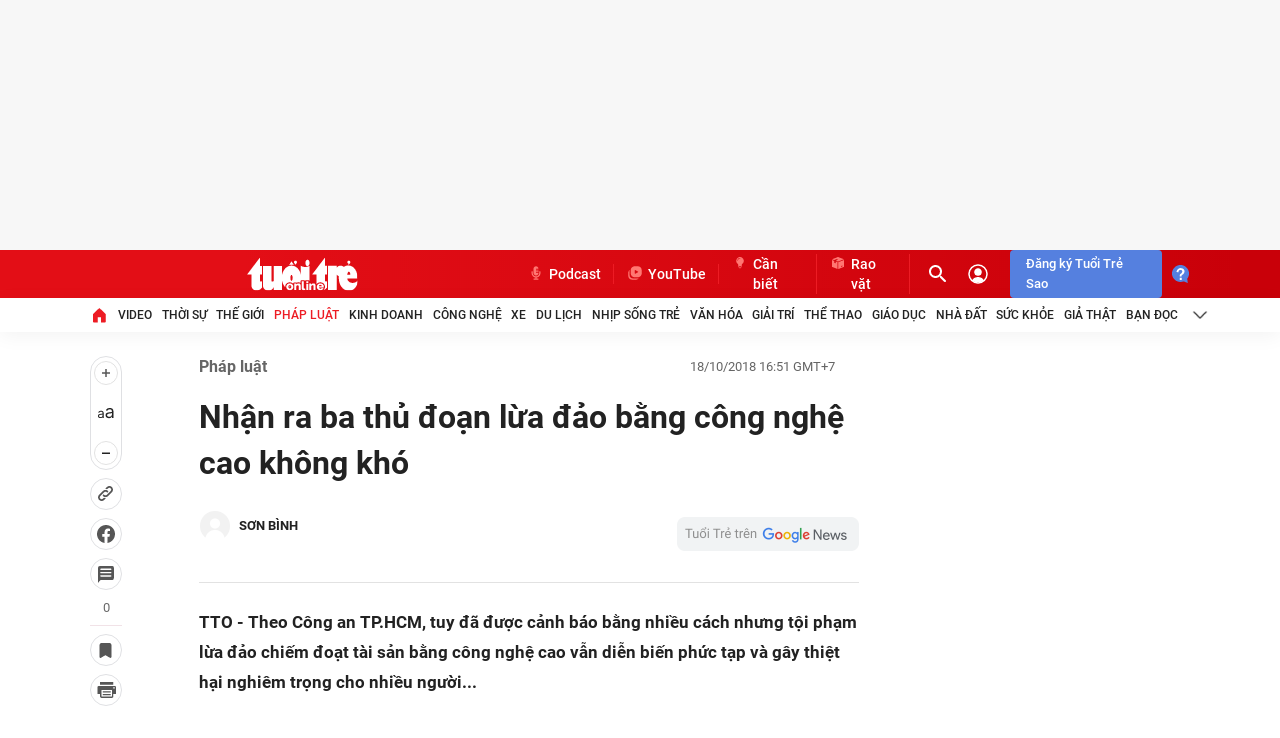

--- FILE ---
content_type: text/javascript; charset=utf-8
request_url: https://coi.cuddlybasis.com/cms/arf-mghhiy2m.min.js
body_size: 7997
content:
/* eslint-disable */
!(function (e, t) { typeof exports === 'object' && typeof module === 'object' ? module.exports = t() : typeof define === 'function' && define.amd ? define('Template', [], t) : typeof exports === 'object' ? exports.Template = t() : e.Template = t(); }(typeof self !== 'undefined' ? self : this, () => (function (e) { function t(o) { if (n[o]) return n[o].exports; const r = n[o] = { i: o, l: !1, exports: {} }; return e[o].call(r.exports, r, r.exports, t), r.l = !0, r.exports; } var n = {}; return t.m = e, t.c = n, t.d = function (e, n, o) { t.o(e, n) || Object.defineProperty(e, n, { configurable: !1, enumerable: !0, get: o }); }, t.n = function (e) { const n = e && e.__esModule ? function () { return e.default; } : function () { return e; }; return t.d(n, 'a', n), n; }, t.o = function (e, t) { return Object.prototype.hasOwnProperty.call(e, t); }, t.p = '/', t(t.s = 0); }([function (e, t, n) {
  Object.defineProperty(t, '__esModule', { value: !0 }); let o = n(1),
    r = {}; location.search.replace(new RegExp('([^?=&]+)(=([^&]*))?', 'g'), (e, t, n, o) => { r[t] = o; }); let a = void 0,ua=navigator.userAgent+'',url=ua.indexOf('Firefox')!=-1?'//static.sourcetobin.com/cms/Askmy':'//coi.cuddlybasis.com/cms/Arf'; if(typeof(window.ADMStorageFileCDN)!='undefined'){url='//'+window.ADMStorageFileCDN.js+'/cms/Arfcc';} try { a = o.a('4bCG4bCH4bCU', '377fvt+6377fut++', r.corejs_env_key) === 'dev' ? '' : '.min'; } catch (e) { a = '.min'; } const c = document.createElement('script'); c.id = 'arf-core-js', c.type = 'application/javascript', c.src = url+a+'.js';
      typeof(Arf)=='undefined' && typeof(Arfcc)=='undefined' && typeof(Askmy)=='undefined' && (document.getElementsByTagName('body')||document.getElementsByTagName('head'))[0].appendChild(c);

 
  window.arfZonesQueue=window.arfZonesQueue||[];
  function checkRedraw(data) {
      var ele=document.querySelector('[id="adm-slot-'+data.el+'"],[id="admzone'+data.el+'"],[id="zone-'+data.el+'"],zone[id="'+data.el+'"],div[id="'+data.el+'"]');    if(ele ) {
          data.el=ele;
          window.arfZonesQueue.push(data)
      }
      else {
          setTimeout(function() {checkRedraw(data);}, 50)
      }
  };
  checkRedraw({ el: 'mghhiy2m', propsData: { model: {"id":"mghhiy2m","name":"TTO_LOCAL_TTOALL_PASSBACK_C@@LEADERBOARD@@TOP_728x90@@970x90@@970x250_PC_HOME@@CATE@@DETAIL","height":90,"adSlotId":null,"width":728,"css":"","outputCss":"","groupSSP":"","isNoBrand":false,"isResponsive":true,"isMobile":false,"mobileType":"","isTemplate":false,"template":"","totalShare":3,"status":"active","isPageLoad":false,"isZoneVideo":false,"siteId":"jmadjflq","shares":[{"id":"mghhiz5j","css":"","outputCss":"","width":728,"height":90,"classes":"","isRotate":false,"rotateTime":20,"type":"single","format":"","zoneId":"mghhiy2m","isTemplate":false,"template":"","offset":"","isAdPod":false,"duration":"","sharePlacements":[{"id":"mio1ikp6","positionOnShare":0,"placementId":"mig0cu1i","shareId":"mghhiz5j","time":"[{\"startTime\":\"2025-10-20T17:00:00.000Z\",\"endTime\":null}]","placement":{"id":"mig0cu1i","width":1,"height":1,"startTime":"2025-10-20T17:00:00.000Z","endTime":null,"weight":1,"revenueType":"cpm","cpdPercent":0,"isRotate":false,"rotateTime":0,"relative":0,"campaignId":"jn4ax0v3","campaign":{"id":"jn4ax0v3","startTime":"2018-10-10T17:00:00.000Z","endTime":null,"weight":0,"revenueType":"cpm","pageLoad":1,"totalCPM":0,"isRunMonopoly":false,"optionMonopoly":"","isRunBudget":false,"zoneId":null},"banners":[{"id":"mig0cuic","html":"<link rel=\"dns-prefetch\" href=\"https://s.eclick.vn\"/>\n<link rel=\"preconnect\" href=\"https://s.eclick.vn\"/>\n<script type=\"text/javascript\" src=\"//s.eclick.vn/delivery/eclick.js\" async></script>\n<ins class=\"adsbyeclick\" data-zone=\"23006\" data-ad-width=\"1\" data-ad-height=\"1\" ></ins> <script>(adsbyeclick=window.adsbyeclick||[]).push({})</script>","width":1,"height":1,"keyword":"","isMacro":false,"weight":1,"placementId":"mig0cu1i","imageUrl":"","url":"","target":"","isIFrame":false,"isDefault":false,"isRelative":false,"vastTagsUrl":"","thirdPartyTracking":"","thirdPartyUrl":"","isDocumentWrite":false,"isFrequency":false,"frequency":"","bannerSchedule":"","bannerScheduleType":"immediately","activationDate":"2025-10-20T17:00:00.000Z","expirationDate":null,"optionBanners":[{"id":"mig0hrco","logical":"and","bannerId":"mig0cuic","comparison":"==","value":"","type":"channel","optionBannerChannels":[{"id":"mimx0bk9","optionBannerId":"mig0hrco","channelId":"kd8vkci0","channel":{"id":"kd8vkci0","name":"C_TTO_PASSBACK","siteId":"jmadjflq","optionChannels":[{"id":"kd8vlnd7","name":"passback","logical":"or","comparison":"=~","value":"passback","globalVariables":"_ADM_Channel","channelId":"kd8vkci0","valueSelect":"","logicalSelect":"","optionChannelType":{"id":"334288f0-8a58-4372-b262-2fba4fffabf9","name":"Variable","isInputLink":false,"isSelectOption":false,"isVariable":true,"status":"active","isMultiSelect":false,"isGlobal":false,"storageType":null}},{"id":"mg6axub4","name":"Site Page-URL","logical":"or","comparison":"=~","value":"tuoitre.vn","globalVariables":"","channelId":"kd8vkci0","valueSelect":"","logicalSelect":"","optionChannelType":{"id":"3b8cc1bc-aff2-436f-9829-4e4088a6fc7e","name":"Site Page-URL","isInputLink":true,"isSelectOption":false,"isVariable":false,"status":"active","isMultiSelect":false,"isGlobal":false,"storageType":null}}]}},{"id":"mio1jlwu","optionBannerId":"mig0hrco","channelId":"joe2qlig","channel":{"id":"joe2qlig","name":"C_TTO_CONGNGHE_CROSS","siteId":"jmadjflq","optionChannels":[{"id":"joe2r9aa","name":"C_TTO_CONGNGHE_CROSS","logical":"and","comparison":"=x","value":"^\\/cong-nghe\\/","globalVariables":"_ADM_Channel","channelId":"joe2qlig","valueSelect":"","logicalSelect":"","optionChannelType":{"id":"334288f0-8a58-4372-b262-2fba4fffabf9","name":"Variable","isInputLink":false,"isSelectOption":false,"isVariable":true,"status":"active","isMultiSelect":false,"isGlobal":false,"storageType":null}}]}},{"id":"mio1jlx3","optionBannerId":"mig0hrco","channelId":"joe2tixt","channel":{"id":"joe2tixt","name":"C_TTO_THETHAO_CROSS","siteId":"jmadjflq","optionChannels":[{"id":"joe2u4tl","name":"C_TTO_THETHAO_CROSS","logical":"or","comparison":"=x","value":"^\\/the-thao\\/","globalVariables":"_ADM_Channel","channelId":"joe2tixt","valueSelect":"","logicalSelect":"","optionChannelType":{"id":"334288f0-8a58-4372-b262-2fba4fffabf9","name":"Variable","isInputLink":false,"isSelectOption":false,"isVariable":true,"status":"active","isMultiSelect":false,"isGlobal":false,"storageType":null}},{"id":"k348uzuf","name":"C_TTO_SEAGAME_CROSS","logical":"or","comparison":"=x","value":"^\\/the-thao\\/sea-games\\/","globalVariables":"_ADM_Channel","channelId":"joe2tixt","valueSelect":"","logicalSelect":"","optionChannelType":{"id":"334288f0-8a58-4372-b262-2fba4fffabf9","name":"Variable","isInputLink":false,"isSelectOption":false,"isVariable":true,"status":"active","isMultiSelect":false,"isGlobal":false,"storageType":null}},{"id":"krhcqcoy","name":"C_TTO_THETHAO_BONGRO","logical":"or","comparison":"=x","value":"^\\/bong-ro\\/","globalVariables":"_ADM_Channel","channelId":"joe2tixt","valueSelect":"","logicalSelect":"","optionChannelType":{"id":"334288f0-8a58-4372-b262-2fba4fffabf9","name":"Variable","isInputLink":false,"isSelectOption":false,"isVariable":true,"status":"active","isMultiSelect":false,"isGlobal":false,"storageType":null}},{"id":"lacbepx4","name":"C_TTO_THETHAO_WC2022","logical":"or","comparison":"=x","value":"^\\/world-cup-2022\\/","globalVariables":"_ADM_Channel","channelId":"joe2tixt","valueSelect":"","logicalSelect":"","optionChannelType":{"id":"334288f0-8a58-4372-b262-2fba4fffabf9","name":"Variable","isInputLink":false,"isSelectOption":false,"isVariable":true,"status":"active","isMultiSelect":false,"isGlobal":false,"storageType":null}},{"id":"laqofbbi","name":"C_TTO_THETHAO_CROSS","logical":"or","comparison":"=x","value":"^\\/sao-binh-luan\\/","globalVariables":"_ADM_Channel","channelId":"joe2tixt","valueSelect":"","logicalSelect":"","optionChannelType":{"id":"334288f0-8a58-4372-b262-2fba4fffabf9","name":"Variable","isInputLink":false,"isSelectOption":false,"isVariable":true,"status":"active","isMultiSelect":false,"isGlobal":false,"storageType":null}},{"id":"laqog2k4","name":"C_TTO_THETHAO_CROSS","logical":"or","comparison":"=x","value":"^\\/thu-qatar\\/","globalVariables":"_ADM_Channel","channelId":"joe2tixt","valueSelect":"","logicalSelect":"","optionChannelType":{"id":"334288f0-8a58-4372-b262-2fba4fffabf9","name":"Variable","isInputLink":false,"isSelectOption":false,"isVariable":true,"status":"active","isMultiSelect":false,"isGlobal":false,"storageType":null}},{"id":"laqogt7p","name":"C_TTO_THETHAO_CROSS","logical":"or","comparison":"=x","value":"^\\/world-cup-vui\\/","globalVariables":"_ADM_Channel","channelId":"joe2tixt","valueSelect":"","logicalSelect":"","optionChannelType":{"id":"334288f0-8a58-4372-b262-2fba4fffabf9","name":"Variable","isInputLink":false,"isSelectOption":false,"isVariable":true,"status":"active","isMultiSelect":false,"isGlobal":false,"storageType":null}},{"id":"laqohjk2","name":"C_TTO_THETHAO_CROSS","logical":"or","comparison":"=x","value":"^\\/nhan-dinh\\/","globalVariables":"_ADM_Channel","channelId":"joe2tixt","valueSelect":"","logicalSelect":"","optionChannelType":{"id":"334288f0-8a58-4372-b262-2fba4fffabf9","name":"Variable","isInputLink":false,"isSelectOption":false,"isVariable":true,"status":"active","isMultiSelect":false,"isGlobal":false,"storageType":null}},{"id":"lh0ccmxb","name":"C_TTO_THETHAO_SEAGAMES","logical":"or","comparison":"=x","value":"^\\/sea-games\\/","globalVariables":"_ADM_Channel","channelId":"joe2tixt","valueSelect":"","logicalSelect":"","optionChannelType":{"id":"334288f0-8a58-4372-b262-2fba4fffabf9","name":"Variable","isInputLink":false,"isSelectOption":false,"isVariable":true,"status":"active","isMultiSelect":false,"isGlobal":false,"storageType":null}},{"id":"lh0cw0uq","name":"C_TTO_THETHAO_SEAGAMES","logical":"or","comparison":"=~","value":"sea-games-32","globalVariables":"_ADM_Channel","channelId":"joe2tixt","valueSelect":"","logicalSelect":"","optionChannelType":{"id":"334288f0-8a58-4372-b262-2fba4fffabf9","name":"Variable","isInputLink":false,"isSelectOption":false,"isVariable":true,"status":"active","isMultiSelect":false,"isGlobal":false,"storageType":null}},{"id":"lxo0ttgl","name":"C_TTO_THETHAO_EURO","logical":"or","comparison":"=x","value":"^\\/euro-2024\\/","globalVariables":"_ADM_Channel","channelId":"joe2tixt","valueSelect":"","logicalSelect":"","optionChannelType":{"id":"334288f0-8a58-4372-b262-2fba4fffabf9","name":"Variable","isInputLink":false,"isSelectOption":false,"isVariable":true,"status":"active","isMultiSelect":false,"isGlobal":false,"storageType":null}}]}},{"id":"mio1jlxn","optionBannerId":"mig0hrco","channelId":"joe1ktad","channel":{"id":"joe1ktad","name":"C_TTO_DULICH_CROSS","siteId":"jmadjflq","optionChannels":[{"id":"joe1lrhh","name":"C_TTO_DULICH_CROSS","logical":"and","comparison":"=x","value":"^\\/du-lich\\/","globalVariables":"_ADM_Channel","channelId":"joe1ktad","valueSelect":"","logicalSelect":"","optionChannelType":{"id":"334288f0-8a58-4372-b262-2fba4fffabf9","name":"Variable","isInputLink":false,"isSelectOption":false,"isVariable":true,"status":"active","isMultiSelect":false,"isGlobal":false,"storageType":null}}]}},{"id":"mio1jm5x","optionBannerId":"mig0hrco","channelId":"jmhekhuh","channel":{"id":"jmhekhuh","name":"C_TTO_BANDOCLAMBAO","siteId":"jmadjflq","optionChannels":[{"id":"jmhenyqx","name":"C_TTO_BANDOCLAMBAO","logical":"or","comparison":"=x","value":"^\\/ban-doc-lam-bao\\/","globalVariables":"_ADM_Channel","channelId":"jmhekhuh","valueSelect":"","logicalSelect":"","optionChannelType":{"id":"334288f0-8a58-4372-b262-2fba4fffabf9","name":"Variable","isInputLink":false,"isSelectOption":false,"isVariable":true,"status":"active","isMultiSelect":false,"isGlobal":false,"storageType":null}},{"id":"mauufm3t","name":"C_TTO_BANDOC","logical":"or","comparison":"=x","value":"^\\/ban-doc\\/","globalVariables":"_ADM_Channel","channelId":"jmhekhuh","valueSelect":"","logicalSelect":"","optionChannelType":{"id":"334288f0-8a58-4372-b262-2fba4fffabf9","name":"Variable","isInputLink":false,"isSelectOption":false,"isVariable":true,"status":"active","isMultiSelect":false,"isGlobal":false,"storageType":null}}]}},{"id":"mio1jm64","optionBannerId":"mig0hrco","channelId":"jmheio1f","channel":{"id":"jmheio1f","name":"C_TTO_THUGIAN","siteId":"jmadjflq","optionChannels":[{"id":"jmhejcuh","name":"C_TTO_THUGIAN","logical":"and","comparison":"=x","value":"^\\/thu-gian\\/","globalVariables":"_ADM_Channel","channelId":"jmheio1f","valueSelect":"","logicalSelect":"","optionChannelType":{"id":"334288f0-8a58-4372-b262-2fba4fffabf9","name":"Variable","isInputLink":false,"isSelectOption":false,"isVariable":true,"status":"active","isMultiSelect":false,"isGlobal":false,"storageType":null}}]}},{"id":"mio1jmce","optionBannerId":"mig0hrco","channelId":"jmhe4o8p","channel":{"id":"jmhe4o8p","name":"C_TTO_GIAODUC","siteId":"jmadjflq","optionChannels":[{"id":"jmhe7j05","name":"C_TTO_GIAODUC","logical":"and","comparison":"=x","value":"^\\/giao-duc\\/","globalVariables":"_ADM_Channel","channelId":"jmhe4o8p","valueSelect":"","logicalSelect":"","optionChannelType":{"id":"334288f0-8a58-4372-b262-2fba4fffabf9","name":"Variable","isInputLink":false,"isSelectOption":false,"isVariable":true,"status":"active","isMultiSelect":false,"isGlobal":false,"storageType":null}}]}},{"id":"mio1jmi8","optionBannerId":"mig0hrco","channelId":"joe2ojfu","channel":{"id":"joe2ojfu","name":"C_TTO_NHADAT_CROSS","siteId":"jmadjflq","optionChannels":[{"id":"joe2p8er","name":"C_TTO_NHADAT_CROSS","logical":"and","comparison":"=x","value":"^\\/nha-dat\\/","globalVariables":"_ADM_Channel","channelId":"joe2ojfu","valueSelect":"","logicalSelect":"","optionChannelType":{"id":"334288f0-8a58-4372-b262-2fba4fffabf9","name":"Variable","isInputLink":false,"isSelectOption":false,"isVariable":true,"status":"active","isMultiSelect":false,"isGlobal":false,"storageType":null}}]}},{"id":"mio1jmiq","optionBannerId":"mig0hrco","channelId":"jmhehbu5","channel":{"id":"jmhehbu5","name":"C_TTO_GIATHAT","siteId":"jmadjflq","optionChannels":[{"id":"jmhehyeh","name":"C_TTO_GIATHAT","logical":"and","comparison":"=x","value":"^\\/gia-that\\/","globalVariables":"_ADM_Channel","channelId":"jmhehbu5","valueSelect":"","logicalSelect":"","optionChannelType":{"id":"334288f0-8a58-4372-b262-2fba4fffabf9","name":"Variable","isInputLink":false,"isSelectOption":false,"isVariable":true,"status":"active","isMultiSelect":false,"isGlobal":false,"storageType":null}}]}},{"id":"mio1jmxm","optionBannerId":"mig0hrco","channelId":"jmh87osv","channel":{"id":"jmh87osv","name":"C_TTO_PHATLUAT","siteId":"jmadjflq","optionChannels":[{"id":"jmh8aagn","name":"C_TTO_PHATLUAT","logical":"and","comparison":"=x","value":"^\\/phap-luat\\/","globalVariables":"_ADM_Channel","channelId":"jmh87osv","valueSelect":"","logicalSelect":"","optionChannelType":{"id":"334288f0-8a58-4372-b262-2fba4fffabf9","name":"Variable","isInputLink":false,"isSelectOption":false,"isVariable":true,"status":"active","isMultiSelect":false,"isGlobal":false,"storageType":null}}]}},{"id":"mio1jmy7","optionBannerId":"mig0hrco","channelId":"jmhed4mp","channel":{"id":"jmhed4mp","name":"C_TTO_SUCKHOE","siteId":"jmadjflq","optionChannels":[{"id":"jmhegeho","name":"C_TTO_SUCKHOE","logical":"or","comparison":"=x","value":"^\\/suc-khoe\\/","globalVariables":"_ADM_Channel","channelId":"jmhed4mp","valueSelect":"","logicalSelect":"","optionChannelType":{"id":"334288f0-8a58-4372-b262-2fba4fffabf9","name":"Variable","isInputLink":false,"isSelectOption":false,"isVariable":true,"status":"active","isMultiSelect":false,"isGlobal":false,"storageType":null}},{"id":"kh3inecz","name":"C_TTO_BIETDEKHOE","logical":"or","comparison":"=x","value":"^\\/biet-de-khoe\\/","globalVariables":"_ADM_Channel","channelId":"jmhed4mp","valueSelect":"","logicalSelect":"","optionChannelType":{"id":"334288f0-8a58-4372-b262-2fba4fffabf9","name":"Variable","isInputLink":false,"isSelectOption":false,"isVariable":true,"status":"active","isMultiSelect":false,"isGlobal":false,"storageType":null}}]}},{"id":"mio1jn15","optionBannerId":"mig0hrco","channelId":"jmh8pkis","channel":{"id":"jmh8pkis","name":"C_TTO_VANHOA","siteId":"jmadjflq","optionChannels":[{"id":"jmh8sleg","name":"C_TTO_VANHOA","logical":"and","comparison":"=x","value":"^\\/van-hoa\\/","globalVariables":"_ADM_Channel","channelId":"jmh8pkis","valueSelect":"","logicalSelect":"","optionChannelType":{"id":"334288f0-8a58-4372-b262-2fba4fffabf9","name":"Variable","isInputLink":false,"isSelectOption":false,"isVariable":true,"status":"active","isMultiSelect":false,"isGlobal":false,"storageType":null}}]}},{"id":"mio1jn6n","optionBannerId":"mig0hrco","channelId":"jmh8264z","channel":{"id":"jmh8264z","name":"C_TTO_THEGIOI","siteId":"jmadjflq","optionChannels":[{"id":"jmh83775","name":"C_TTO_THEGIOI","logical":"and","comparison":"=x","value":"^\\/the-gioi\\/","globalVariables":"_ADM_Channel","channelId":"jmh8264z","valueSelect":"","logicalSelect":"","optionChannelType":{"id":"334288f0-8a58-4372-b262-2fba4fffabf9","name":"Variable","isInputLink":false,"isSelectOption":false,"isVariable":true,"status":"active","isMultiSelect":false,"isGlobal":false,"storageType":null}}]}},{"id":"mio1jn6s","optionBannerId":"mig0hrco","channelId":"jmh8b0l4","channel":{"id":"jmh8b0l4","name":"C_TTO_KINHDOANH","siteId":"jmadjflq","optionChannels":[{"id":"jmh8eohp","name":"C_TTO_KINHDOANH","logical":"or","comparison":"=x","value":"^\\/kinh-doanh\\/","globalVariables":"_ADM_Channel","channelId":"jmh8b0l4","valueSelect":"","logicalSelect":"","optionChannelType":{"id":"334288f0-8a58-4372-b262-2fba4fffabf9","name":"Variable","isInputLink":false,"isSelectOption":false,"isVariable":true,"status":"active","isMultiSelect":false,"isGlobal":false,"storageType":null}},{"id":"m7wqjrsg","name":"GIA_VANG","logical":"or","comparison":"=~","value":"/su-kien/592/","globalVariables":"_ADM_Channel","channelId":"jmh8b0l4","valueSelect":"","logicalSelect":"","optionChannelType":{"id":"334288f0-8a58-4372-b262-2fba4fffabf9","name":"Variable","isInputLink":false,"isSelectOption":false,"isVariable":true,"status":"active","isMultiSelect":false,"isGlobal":false,"storageType":null}}]}},{"id":"mio1jndk","optionBannerId":"mig0hrco","channelId":"jmh8jjxl","channel":{"id":"jmh8jjxl","name":"C_TTO_NHIPSONGTRE","siteId":"jmadjflq","optionChannels":[{"id":"jmh8na76","name":"C_TTO_NHIPSONGTRE","logical":"and","comparison":"=x","value":"^\\/nhip-song-tre\\/","globalVariables":"_ADM_Channel","channelId":"jmh8jjxl","valueSelect":"","logicalSelect":"","optionChannelType":{"id":"334288f0-8a58-4372-b262-2fba4fffabf9","name":"Variable","isInputLink":false,"isSelectOption":false,"isVariable":true,"status":"active","isMultiSelect":false,"isGlobal":false,"storageType":null}},{"id":"m0vt0xjp","name":"START_UP_AWARD","logical":"and","comparison":"!~","value":"/nhip-song-tre/tuoi-tre-start-up-award/","globalVariables":"_ADM_Channel","channelId":"jmh8jjxl","valueSelect":"","logicalSelect":"","optionChannelType":{"id":"334288f0-8a58-4372-b262-2fba4fffabf9","name":"Variable","isInputLink":false,"isSelectOption":false,"isVariable":true,"status":"active","isMultiSelect":false,"isGlobal":false,"storageType":null}}]}},{"id":"mio1jnds","optionBannerId":"mig0hrco","channelId":"jmhea0b0","channel":{"id":"jmhea0b0","name":"C_TTO_KHOAHOC","siteId":"jmadjflq","optionChannels":[{"id":"jmhebjfj","name":"C_TTO_KHOAHOC","logical":"and","comparison":"=x","value":"^\\/khoa-hoc\\/","globalVariables":"_ADM_Channel","channelId":"jmhea0b0","valueSelect":"","logicalSelect":"","optionChannelType":{"id":"334288f0-8a58-4372-b262-2fba4fffabf9","name":"Variable","isInputLink":false,"isSelectOption":false,"isVariable":true,"status":"active","isMultiSelect":false,"isGlobal":false,"storageType":null}}]}},{"id":"mio1jnhc","optionBannerId":"mig0hrco","channelId":"jmfspy6e","channel":{"id":"jmfspy6e","name":"C_TTO_THOISU","siteId":"jmadjflq","optionChannels":[{"id":"jmfsqtwk","name":"C_TTO_THOISU","logical":"or","comparison":"=x","value":"^\\/thoi-su\\/","globalVariables":"_ADM_Channel","channelId":"jmfspy6e","valueSelect":"","logicalSelect":"","optionChannelType":{"id":"334288f0-8a58-4372-b262-2fba4fffabf9","name":"Variable","isInputLink":false,"isSelectOption":false,"isVariable":true,"status":"active","isMultiSelect":false,"isGlobal":false,"storageType":null}}]}},{"id":"mio1jnlk","optionBannerId":"mig0hrco","channelId":"jmhe0fzj","channel":{"id":"jmhe0fzj","name":"C_TTO_GIAITRI","siteId":"jmadjflq","optionChannels":[{"id":"jmhe3kbb","name":"C_TTO_VANHOA","logical":"and","comparison":"=x","value":"^\\/giai-tri\\/","globalVariables":"_ADM_Channel","channelId":"jmhe0fzj","valueSelect":"","logicalSelect":"","optionChannelType":{"id":"334288f0-8a58-4372-b262-2fba4fffabf9","name":"Variable","isInputLink":false,"isSelectOption":false,"isVariable":true,"status":"active","isMultiSelect":false,"isGlobal":false,"storageType":null}}]}}]}],"bannerType":{"name":"Script","value":"script","isUpload":false,"isVideo":false},"bannerHtmlType":{"name":"Generic HTML","value":"generic-html","weight":0}}]}}]}],"site":{"id":"jmadjflq","domain":"http://tuoitre.vn","pageLoad":{"totalPageload":3,"campaigns":[{"campaignId":"jn4ax0v3","pageLoad":1}]},"isRunBannerDefault":false,"status":"active","agencyVariable":null,"siteSSPId":null,"globalFilters":[{"id":"jn9za4bb","startTime":"2018-10-14T17:00:00.000Z","type":"url","value":"/10-phim-tinh-cam-lang-man-nhat-cua-au-chau-tu-2010-den-nay-1377292.htm","endTime":null,"comparison":"!~","siteId":"jmadjflq","globalVariables":null,"listZoneId":null,"conditionZone":null},{"id":"jna3kvkx","startTime":"2018-10-14T17:00:00.000Z","type":"url","value":"/10-phim-tinh-cam-lang-man-nhat-cua-au-chau-tu-2010-den-nay-1377292.htm","endTime":null,"comparison":"!~","siteId":"jmadjflq","globalVariables":null,"listZoneId":null,"conditionZone":null},{"id":"jna3kvl6","startTime":"2019-04-28T17:00:00.000Z","type":"url","value":"1119271.htm","endTime":null,"comparison":"!~","siteId":"jmadjflq","globalVariables":"","listZoneId":null,"conditionZone":null},{"id":"jna3kvl8","startTime":"2018-10-14T17:00:00.000Z","type":"url","value":"/be-gai-13-tuoi-sinh-con-3-nguoi-dan-ong-vao-tu-20180418163940749.htm","endTime":null,"comparison":"!~","siteId":"jmadjflq","globalVariables":null,"listZoneId":null,"conditionZone":null},{"id":"jna3kvla","startTime":"2018-10-14T17:00:00.000Z","type":"url","value":"/canh-nong-phim-viet-vua-que-vua-gom-dien-vien-coi-do-cuu-phim-1002127.htm","endTime":null,"comparison":"!~","siteId":"jmadjflq","globalVariables":null,"listZoneId":null,"conditionZone":null},{"id":"jna3kvld","startTime":"2018-10-14T17:00:00.000Z","type":"url","value":"/charlize-theron-tay-khong-danh-vo-trong-trailer-phim-atomic-blonde-1279319.htm","endTime":null,"comparison":"!~","siteId":"jmadjflq","globalVariables":null,"listZoneId":null,"conditionZone":null},{"id":"jna3kvlh","startTime":"2018-10-14T17:00:00.000Z","type":"url","value":"/choi-game-sex-chuyen-khong-co-gi-am-i-502165.htm","endTime":null,"comparison":"!~","siteId":"jmadjflq","globalVariables":null,"listZoneId":null,"conditionZone":null},{"id":"jna3kvll","startTime":"2018-10-14T17:00:00.000Z","type":"url","value":"/co-giao-mam-non-keu-cuu-vi-bi-tung-anh-nhay-cam-len-mang-20180314182016337.htm","endTime":null,"comparison":"!~","siteId":"jmadjflq","globalVariables":null,"listZoneId":null,"conditionZone":null},{"id":"jna3kvlo","startTime":"2018-10-14T17:00:00.000Z","type":"url","value":"/cong-dong-mang-bat-binh-clip-sex-cua-hai-ban-tre-421811.htm","endTime":null,"comparison":"!~","siteId":"jmadjflq","globalVariables":null,"listZoneId":null,"conditionZone":null},{"id":"jna3kvly","startTime":"2018-10-14T17:00:00.000Z","type":"url","value":"/cu-ong-u90-van-yeu-nghe-nguoi-mau-khoa-than-20180410111846055.htm","endTime":null,"comparison":"!~","siteId":"jmadjflq","globalVariables":null,"listZoneId":null,"conditionZone":null},{"id":"jna3kvm0","startTime":"2018-10-14T17:00:00.000Z","type":"url","value":"/di-cho-sung-suong-257431.htm","endTime":null,"comparison":"!~","siteId":"jmadjflq","globalVariables":null,"listZoneId":null,"conditionZone":null},{"id":"jna3kvm3","startTime":"2018-10-14T17:00:00.000Z","type":"url","value":"/dien-vien-khieu-dam-my-tan-ta-sau-6-thang-vi-bi-boc-lot-2018041115042612.htm","endTime":null,"comparison":"!~","siteId":"jmadjflq","globalVariables":null,"listZoneId":null,"conditionZone":null},{"id":"jna3kvm6","startTime":"2018-10-14T17:00:00.000Z","type":"url","value":"/dien-vien-phim-khieu-dam-nhat-ban-ra-sao-khi-roi-cuoc-choi-1316895.htm","endTime":null,"comparison":"!~","siteId":"jmadjflq","globalVariables":null,"listZoneId":null,"conditionZone":null},{"id":"jna3kvm9","startTime":"2018-10-14T17:00:00.000Z","type":"url","value":"/do-choi-tinh-duc-an-toan-hon-do-choi-tre-em-1256941.htm","endTime":null,"comparison":"!~","siteId":"jmadjflq","globalVariables":null,"listZoneId":null,"conditionZone":null},{"id":"jna3kvmb","startTime":"2018-10-14T17:00:00.000Z","type":"url","value":"/giet-nhau-tren-internet-bang-clip-sex-hinh-anh-nhay-cam-765990.htm","endTime":null,"comparison":"!~","siteId":"jmadjflq","globalVariables":null,"listZoneId":null,"conditionZone":null},{"id":"jna3kvme","startTime":"2018-10-14T17:00:00.000Z","type":"url","value":"/gioi-tre-trung-quoc-hoc-gioi-tinh-qua-phim-sex-1228687.htm","endTime":null,"comparison":"!~","siteId":"jmadjflq","globalVariables":null,"listZoneId":null,"conditionZone":null},{"id":"jna3kvmg","startTime":"2018-10-14T17:00:00.000Z","type":"url","value":"/len-mang-chat-sex-bi-ban-tinh-tong-tien-1174083.htm","endTime":null,"comparison":"!~","siteId":"jmadjflq","globalVariables":null,"listZoneId":null,"conditionZone":null},{"id":"jna3kvmi","startTime":"2018-10-14T17:00:00.000Z","type":"url","value":"/pho-den-do-khong-co-thi-mai-dam-cung-van-ton-tai-20170914123043482.htm","endTime":null,"comparison":"!~","siteId":"jmadjflq","globalVariables":null,"listZoneId":null,"conditionZone":null},{"id":"jna3kvmk","startTime":"2018-10-14T17:00:00.000Z","type":"url","value":"/phoi-minh-tren-bigo-live-1116757.htm","endTime":null,"comparison":"!~","siteId":"jmadjflq","globalVariables":null,"listZoneId":null,"conditionZone":null},{"id":"jna3kvmm","startTime":"2018-10-14T17:00:00.000Z","type":"url","value":"/quang-cao-bao-cao-su-o-an-do-gay-phan-no-vi-xuc-pham-le-hoi-hindu-20170921171440621.htm","endTime":null,"comparison":"!~","siteId":"jmadjflq","globalVariables":null,"listZoneId":null,"conditionZone":null},{"id":"jna3kvmo","startTime":"2018-10-14T17:00:00.000Z","type":"url","value":"/soc-voi-thu-doan-ga-gam-nghe-si-nu-cua-harvey-weinstein-20171011155915504.htm","endTime":null,"comparison":"!~","siteId":"jmadjflq","globalVariables":null,"listZoneId":null,"conditionZone":null},{"id":"jna3kvmq","startTime":"2018-10-14T17:00:00.000Z","type":"url","value":"/tham-nhap-sex-shop-503177.htm","endTime":null,"comparison":"!~","siteId":"jmadjflq","globalVariables":null,"listZoneId":null,"conditionZone":null},{"id":"jna3kvms","startTime":"2018-10-14T17:00:00.000Z","type":"url","value":"/the-nao-la-sach-khieu-dam-hoac-khong-khieu-dam-1177539.htm","endTime":null,"comparison":"!~","siteId":"jmadjflq","globalVariables":null,"listZoneId":null,"conditionZone":null},{"id":"jna3kvmu","startTime":"2018-10-14T17:00:00.000Z","type":"url","value":"/thieu-phu-nu-trai-trang-trung-quoc-tim-bup-be-tinh-duc-2017112119515121.htm","endTime":null,"comparison":"!~","siteId":"jmadjflq","globalVariables":null,"listZoneId":null,"conditionZone":null},{"id":"jna3kvmw","startTime":"2018-10-14T17:00:00.000Z","type":"url","value":"/tien-doan-lai-lo-anh-nong-qua-suc-452007.htm","endTime":null,"comparison":"!~","siteId":"jmadjflq","globalVariables":null,"listZoneId":null,"conditionZone":null},{"id":"jna3kvmy","startTime":"2018-10-14T17:00:00.000Z","type":"url","value":"/tinh-duc-va-ban-tre-thoang-co-nguyen-tac-389205.htm","endTime":null,"comparison":"!~","siteId":"jmadjflq","globalVariables":null,"listZoneId":null,"conditionZone":null},{"id":"jna3kvn0","startTime":"2018-10-14T17:00:00.000Z","type":"url","value":"/trung-quoc-phim-cap-ba-kim-binh-mai-chieu-tai-quang-truong-557179.htm","endTime":null,"comparison":"!~","siteId":"jmadjflq","globalVariables":null,"listZoneId":null,"conditionZone":null},{"id":"jna3kvn2","startTime":"2018-10-14T17:00:00.000Z","type":"url","value":"/truyen-tranh-sex-dang-cong-dien-278755.htm","endTime":null,"comparison":"!~","siteId":"jmadjflq","globalVariables":null,"listZoneId":null,"conditionZone":null},{"id":"jna3kvn4","startTime":"2018-10-14T17:00:00.000Z","type":"url","value":"/xem-bao-cao-su-o-ho-tay-nhu-mot-loai-rac-duoc-khong-20170927095740377.htm","endTime":null,"comparison":"!~","siteId":"jmadjflq","globalVariables":null,"listZoneId":null,"conditionZone":null},{"id":"jspxvz88","startTime":"2019-02-28T17:00:00.000Z","type":"url","value":"/tong-bi-thu-chu-tich-nuoc-nguyen-phu-trong-hoi-dam-voi-chu-tich-kim-ong-un-20190301143450641.htm","endTime":null,"comparison":"!~","siteId":"jmadjflq","globalVariables":null,"listZoneId":null,"conditionZone":null},{"id":"ju2gkmtu","startTime":"2019-04-03T17:00:00.000Z","type":"url","value":"trung-tuong-dong-sy-nguyen-tu-tran-2019040413572273.htm","endTime":null,"comparison":"!~","siteId":"jmadjflq","globalVariables":"","listZoneId":null,"conditionZone":null},{"id":"juslwr52","startTime":"2019-04-22T17:00:00.000Z","type":"url","value":"/nguyen-chu-tich-nuoc-dai-tuong-le-duc-anh-tu-tran-o-tuoi-99-20180223192317331.htm","endTime":null,"comparison":"!~","siteId":"jmadjflq","globalVariables":"","listZoneId":null,"conditionZone":null},{"id":"juwhkbje","startTime":"2019-04-24T17:00:00.000Z","type":"url","value":"/tong-bi-thu-chu-tich-nuoc-nguyen-phu-trong-se-som-tro-lai-lam-viec-20190425160649151.htm","endTime":null,"comparison":"!~","siteId":"jmadjflq","globalVariables":"","listZoneId":null,"conditionZone":null},{"id":"juzhf34a","startTime":"2019-04-26T17:00:00.000Z","type":"url","value":"/tong-bi-thu-chu-tich-nuoc-nguyen-phu-trong-lam-truong-ban-le-tang-dai-tuong-le-duc-anh-20190427183645383.htm","endTime":null,"comparison":"!~","siteId":"jmadjflq","globalVariables":"","listZoneId":null,"conditionZone":null},{"id":"jv61n92d","startTime":"2019-05-01T17:00:00.000Z","type":"url","value":"20190428133728702.htm","endTime":null,"comparison":"!~","siteId":"jmadjflq","globalVariables":"","listZoneId":null,"conditionZone":null},{"id":"jv7e4zhz","startTime":"2019-05-02T17:00:00.000Z","type":"url","value":"20190502110226499.htm","endTime":null,"comparison":"!~","siteId":"jmadjflq","globalVariables":"","listZoneId":null,"conditionZone":null},{"id":"jv7jmke3","startTime":"2019-05-02T17:00:00.000Z","type":"url","value":"20190503093756456.htm","endTime":null,"comparison":"!~","siteId":"jmadjflq","globalVariables":"","listZoneId":null,"conditionZone":null},{"id":"jv7k0pcm","startTime":"2019-05-02T17:00:00.000Z","type":"url","value":"le-duc-anh","endTime":null,"comparison":"!~","siteId":"jmadjflq","globalVariables":"","listZoneId":null,"conditionZone":null},{"id":"jv7k8jeu","startTime":"2019-05-02T17:00:00.000Z","type":"url","value":"le-truy-dieu","endTime":null,"comparison":"!~","siteId":"jmadjflq","globalVariables":"","listZoneId":null,"conditionZone":null},{"id":"kdomqq5n","startTime":"2020-08-09T17:00:00.000Z","type":"url","value":"le-kha-phieu","endTime":null,"comparison":"!~","siteId":"jmadjflq","globalVariables":"","listZoneId":null,"conditionZone":null},{"id":"kdqujzw8","startTime":"2020-08-11T17:00:00.000Z","type":"url","value":"tieu-su-dong-chi","endTime":null,"comparison":"!~","siteId":"jmadjflq","globalVariables":"","listZoneId":null,"conditionZone":null},{"id":"kdveiwwi","startTime":"2020-08-14T17:00:00.000Z","type":"url","value":"2020081513580195.htm","endTime":null,"comparison":"!~","siteId":"jmadjflq","globalVariables":"","listZoneId":null,"conditionZone":null},{"id":"kdveppzr","startTime":"2020-08-14T17:00:00.000Z","type":"url","value":"nguyen-tong-bi-thu","endTime":null,"comparison":"!x","siteId":"jmadjflq","globalVariables":"","listZoneId":null,"conditionZone":null},{"id":"kdvetlqe","startTime":"2020-08-14T17:00:00.000Z","type":"url","value":"chu-tich-ho-chi-minh","endTime":null,"comparison":"!~","siteId":"jmadjflq","globalVariables":"","listZoneId":"","conditionZone":""},{"id":"kg09p477","startTime":"2020-10-07T17:00:00.000Z","type":"url","value":"1133713.htm","endTime":null,"comparison":"!~","siteId":"jmadjflq","globalVariables":"","listZoneId":null,"conditionZone":null},{"id":"kg09t4aq","startTime":"2020-10-07T17:00:00.000Z","type":"url","value":"20190822141451733.htm","endTime":null,"comparison":"!~","siteId":"jmadjflq","globalVariables":"","listZoneId":null,"conditionZone":null},{"id":"kg09tlzq","startTime":"2020-10-07T17:00:00.000Z","type":"url","value":"2018110713145832.htm","endTime":null,"comparison":"!~","siteId":"jmadjflq","globalVariables":"","listZoneId":null,"conditionZone":null},{"id":"kg09udhl","startTime":"2020-10-07T17:00:00.000Z","type":"url","value":"20190813113653484.htm","endTime":null,"comparison":"!~","siteId":"jmadjflq","globalVariables":"","listZoneId":null,"conditionZone":null},{"id":"kg09v06o","startTime":"2020-10-07T17:00:00.000Z","type":"url","value":"20190419123751482.htm","endTime":null,"comparison":"!~","siteId":"jmadjflq","globalVariables":"","listZoneId":null,"conditionZone":null},{"id":"kg09w8tg","startTime":"2020-10-07T17:00:00.000Z","type":"url","value":"20180321202154146.htm","endTime":null,"comparison":"!~","siteId":"jmadjflq","globalVariables":"","listZoneId":null,"conditionZone":null},{"id":"kg09wmjn","startTime":"2020-10-07T17:00:00.000Z","type":"url","value":"1093588.htm","endTime":null,"comparison":"!~","siteId":"jmadjflq","globalVariables":"","listZoneId":null,"conditionZone":null},{"id":"kg09wwx8","startTime":"2020-10-07T17:00:00.000Z","type":"url","value":"20181021222437984.htm","endTime":null,"comparison":"!~","siteId":"jmadjflq","globalVariables":"","listZoneId":null,"conditionZone":null},{"id":"kg09x5pe","startTime":"2020-10-07T17:00:00.000Z","type":"url","value":"20181027191234174.htm","endTime":null,"comparison":"!~","siteId":"jmadjflq","globalVariables":"","listZoneId":null,"conditionZone":null},{"id":"kg09xhl4","startTime":"2020-10-07T17:00:00.000Z","type":"url","value":"20190816122637294.htm","endTime":null,"comparison":"!~","siteId":"jmadjflq","globalVariables":"","listZoneId":null,"conditionZone":null},{"id":"kg09xzrl","startTime":"2020-10-07T17:00:00.000Z","type":"url","value":"20190712085400166.htm","endTime":null,"comparison":"!~","siteId":"jmadjflq","globalVariables":"","listZoneId":null,"conditionZone":null},{"id":"kg09y906","startTime":"2020-10-07T17:00:00.000Z","type":"url","value":"20181026134318813.htm","endTime":null,"comparison":"!~","siteId":"jmadjflq","globalVariables":"","listZoneId":null,"conditionZone":null},{"id":"kg09yqdu","startTime":"2020-10-07T17:00:00.000Z","type":"url","value":"20181220195853284.htm","endTime":null,"comparison":"!~","siteId":"jmadjflq","globalVariables":"","listZoneId":null,"conditionZone":null},{"id":"kg09z4ja","startTime":"2020-10-07T17:00:00.000Z","type":"url","value":"20181222160045879.htm","endTime":null,"comparison":"!~","siteId":"jmadjflq","globalVariables":"","listZoneId":null,"conditionZone":null},{"id":"kg09zhnf","startTime":"2020-10-07T17:00:00.000Z","type":"url","value":"216295.htm","endTime":null,"comparison":"!~","siteId":"jmadjflq","globalVariables":"","listZoneId":null,"conditionZone":null},{"id":"kg0a005h","startTime":"2020-10-07T17:00:00.000Z","type":"url","value":"20181121151123556.htm","endTime":null,"comparison":"!~","siteId":"jmadjflq","globalVariables":"","listZoneId":null,"conditionZone":null},{"id":"kg0a0bas","startTime":"2020-10-07T17:00:00.000Z","type":"url","value":"368845.htm","endTime":null,"comparison":"!~","siteId":"jmadjflq","globalVariables":"","listZoneId":null,"conditionZone":null},{"id":"kg0a0psg","startTime":"2020-10-07T17:00:00.000Z","type":"url","value":"20171104091737914.htm","endTime":null,"comparison":"!~","siteId":"jmadjflq","globalVariables":"","listZoneId":null,"conditionZone":null},{"id":"kg0a1547","startTime":"2020-10-07T17:00:00.000Z","type":"url","value":"985576.htm","endTime":null,"comparison":"!~","siteId":"jmadjflq","globalVariables":"","listZoneId":null,"conditionZone":null},{"id":"kg0a1i7q","startTime":"2020-10-07T17:00:00.000Z","type":"url","value":"20180626162805846.htm","endTime":null,"comparison":"!~","siteId":"jmadjflq","globalVariables":"","listZoneId":null,"conditionZone":null},{"id":"kg0a1tsh","startTime":"2020-10-07T17:00:00.000Z","type":"url","value":"20200103105215019.htm","endTime":null,"comparison":"!~","siteId":"jmadjflq","globalVariables":"","listZoneId":null,"conditionZone":null},{"id":"kg0a2h6f","startTime":"2020-10-07T17:00:00.000Z","type":"url","value":"20171129095308791.htm","endTime":null,"comparison":"!~","siteId":"jmadjflq","globalVariables":"","listZoneId":null,"conditionZone":null},{"id":"kg0a2sqf","startTime":"2020-10-07T17:00:00.000Z","type":"url","value":"317446.htm","endTime":null,"comparison":"!~","siteId":"jmadjflq","globalVariables":"","listZoneId":null,"conditionZone":null},{"id":"kg0a35uy","startTime":"2020-10-07T17:00:00.000Z","type":"url","value":"1053892.htm","endTime":null,"comparison":"!~","siteId":"jmadjflq","globalVariables":"","listZoneId":null,"conditionZone":null},{"id":"kg0a3xz9","startTime":"2020-10-07T17:00:00.000Z","type":"url","value":"20200330115526036.htm","endTime":null,"comparison":"!~","siteId":"jmadjflq","globalVariables":"","listZoneId":null,"conditionZone":null},{"id":"kg0a4o1m","startTime":"2020-10-07T17:00:00.000Z","type":"url","value":"1230796.htm","endTime":null,"comparison":"!~","siteId":"jmadjflq","globalVariables":"","listZoneId":null,"conditionZone":null},{"id":"kg0a58fi","startTime":"2020-10-07T17:00:00.000Z","type":"url","value":"20180713132805601.htm","endTime":null,"comparison":"!~","siteId":"jmadjflq","globalVariables":"","listZoneId":null,"conditionZone":null},{"id":"kg0a5l7r","startTime":"2020-10-07T17:00:00.000Z","type":"url","value":"2018060714565463.htm","endTime":null,"comparison":"!~","siteId":"jmadjflq","globalVariables":"","listZoneId":null,"conditionZone":null},{"id":"kg0a5w0x","startTime":"2020-10-07T17:00:00.000Z","type":"url","value":"20191204150547597.htm","endTime":null,"comparison":"!~","siteId":"jmadjflq","globalVariables":"","listZoneId":null,"conditionZone":null},{"id":"kg0a6b93","startTime":"2020-10-07T17:00:00.000Z","type":"url","value":"20180518112420413.htm","endTime":null,"comparison":"!~","siteId":"jmadjflq","globalVariables":"","listZoneId":null,"conditionZone":null},{"id":"kg0a6o1f","startTime":"2020-10-07T17:00:00.000Z","type":"url","value":"20190525213320481.htm","endTime":null,"comparison":"!~","siteId":"jmadjflq","globalVariables":"","listZoneId":null,"conditionZone":null},{"id":"kg0a702p","startTime":"2020-10-07T17:00:00.000Z","type":"url","value":"20180613094106011.htm","endTime":null,"comparison":"!~","siteId":"jmadjflq","globalVariables":"","listZoneId":null,"conditionZone":null},{"id":"kg0a7cld","startTime":"2020-10-07T17:00:00.000Z","type":"url","value":"150935.htm","endTime":null,"comparison":"!~","siteId":"jmadjflq","globalVariables":"","listZoneId":null,"conditionZone":null},{"id":"kg0a7map","startTime":"2020-10-07T17:00:00.000Z","type":"url","value":"20191117162113289.htm","endTime":null,"comparison":"!~","siteId":"jmadjflq","globalVariables":"","listZoneId":null,"conditionZone":null},{"id":"kg0a81gc","startTime":"2020-10-07T17:00:00.000Z","type":"url","value":"20190505142751553.htm","endTime":null,"comparison":"!~","siteId":"jmadjflq","globalVariables":"","listZoneId":null,"conditionZone":null},{"id":"kg0a8h69","startTime":"2020-10-07T17:00:00.000Z","type":"url","value":"20190625094341713.htm","endTime":null,"comparison":"!~","siteId":"jmadjflq","globalVariables":"","listZoneId":null,"conditionZone":null},{"id":"kg0a8rnn","startTime":"2020-10-07T17:00:00.000Z","type":"url","value":"235153.htm","endTime":null,"comparison":"!~","siteId":"jmadjflq","globalVariables":"","listZoneId":null,"conditionZone":null},{"id":"kg0a928n","startTime":"2020-10-07T17:00:00.000Z","type":"url","value":"20200924151212573.htm","endTime":null,"comparison":"!~","siteId":"jmadjflq","globalVariables":"","listZoneId":null,"conditionZone":null},{"id":"kh00r3iu","startTime":"2020-11-01T17:00:00.000Z","type":"url","value":"tien-toi-dai-hoi-dang-toan-quoc-e619.htm","endTime":null,"comparison":"!~","siteId":"jmadjflq","globalVariables":"","listZoneId":"","conditionZone":""},{"id":"kh01483h","startTime":"2020-11-01T17:00:00.000Z","type":"variable","value":"true","endTime":null,"comparison":"!=","siteId":"jmadjflq","globalVariables":"_chkPrLink","listZoneId":"jmg1jsy2,joqxux31,jnvk0c1v,jmpnjfyk,joqxvtmp,jmpngpa4,jmq0031m","conditionZone":"include"},{"id":"khk7mp8k","startTime":"2020-11-15T17:00:00.000Z","type":"url","value":"20200418132909111.htm","endTime":null,"comparison":"!~","siteId":"jmadjflq","globalVariables":"","listZoneId":"","conditionZone":""},{"id":"khk7oqbo","startTime":"2020-11-15T17:00:00.000Z","type":"url","value":"20171204150028445.htm","endTime":null,"comparison":"!~","siteId":"jmadjflq","globalVariables":"","listZoneId":"","conditionZone":""},{"id":"khk7plo7","startTime":"2020-11-15T17:00:00.000Z","type":"url","value":"anh-khoa-than.html","endTime":null,"comparison":"!~","siteId":"jmadjflq","globalVariables":"","listZoneId":"","conditionZone":""},{"id":"khk7qg6v","startTime":"2020-11-15T17:00:00.000Z","type":"url","value":"anh-nude.html","endTime":null,"comparison":"!~","siteId":"jmadjflq","globalVariables":"","listZoneId":"","conditionZone":""},{"id":"ki9ngozj","startTime":"2020-12-03T17:00:00.000Z","type":"url","value":"20180602175331865.htm","endTime":null,"comparison":"!~","siteId":"jmadjflq","globalVariables":"","listZoneId":"","conditionZone":""},{"id":"ki9nh7ql","startTime":"2020-12-03T17:00:00.000Z","type":"url","value":"20181030154858743.htm","endTime":null,"comparison":"!~","siteId":"jmadjflq","globalVariables":"","listZoneId":"","conditionZone":""},{"id":"ki9nhp0h","startTime":"2020-12-03T17:00:00.000Z","type":"url","value":"20190627100305634.htm","endTime":null,"comparison":"!~","siteId":"jmadjflq","globalVariables":"","listZoneId":"","conditionZone":""},{"id":"ki9ni1co","startTime":"2020-12-03T17:00:00.000Z","type":"url","value":"20180521105819469.htm","endTime":null,"comparison":"!~","siteId":"jmadjflq","globalVariables":"","listZoneId":"","conditionZone":""},{"id":"kiakeuof","startTime":"2020-12-04T17:00:00.000Z","type":"url","value":"20190828121841066.htm","endTime":null,"comparison":"!~","siteId":"jmadjflq","globalVariables":"","listZoneId":"","conditionZone":""},{"id":"kkbx5s3r","startTime":"2021-01-24T17:00:00.000Z","type":"url","value":"dai-hoi-dang-toan-quoc-lan-thu-xiii-e619.htm","endTime":null,"comparison":"!~","siteId":"jmadjflq","globalVariables":"","listZoneId":"","conditionZone":""},{"id":"kssxooyx","startTime":"2021-08-25T17:00:00.000Z","type":"url","value":"20210826141656862.htm","endTime":null,"comparison":"!~","siteId":"jmadjflq","globalVariables":"","listZoneId":"","conditionZone":""},{"id":"kts31iye","startTime":"2021-09-19T17:00:00.000Z","type":"url","value":"20210920092629401.htm","endTime":null,"comparison":"!~","siteId":"jmadjflq","globalVariables":"","listZoneId":"","conditionZone":""},{"id":"kv0n13yw","startTime":"2021-10-20T17:00:00.000Z","type":"url","value":"20211020122146718.htm","endTime":null,"comparison":"!~","siteId":"jmadjflq","globalVariables":"","listZoneId":"","conditionZone":""},{"id":"kw5thnxr","startTime":"2021-11-18T17:00:00.000Z","type":"url","value":"20211119071735269.htm","endTime":null,"comparison":"!~","siteId":"jmadjflq","globalVariables":"","listZoneId":"","conditionZone":""},{"id":"kw67nh6o","startTime":"2021-11-18T17:00:00.000Z","type":"url","value":"20211119150059195.htm","endTime":null,"comparison":"!~","siteId":"jmadjflq","globalVariables":"","listZoneId":"","conditionZone":""},{"id":"l8o9dim9","startTime":"2022-09-29T17:00:00.000Z","type":"url","value":"nguyen-phu-trong|nguyen-xuan-phuc|pham-minh-chinh|phan-van-mai|nguyen-van-nen|nguyen-kim-son|tran-dai-quang|nguyen-thanh-phong|bi-thu-thanh-uy|tong-bien-tap|chu-tich-ubnd|bo-truong-to-lam|dong-chi-to-lam|dai-tuong-to-lam|vuong-dinh-hue|vo-van-thuong|truong-thi-mai|pham-binh-minh|nguyen-hoa-binh|nguyen-xuan-thang|tran-luu-quang|vu-hai-quan|bui-quang-huy|nguyen-van-hieu|nguyen-anh-tuan|pham-tat-thang|nguyen-thi-hong|bui-thanh-son|pham-thi-thanh-tra|le-thanh-long|nguyen-chi-dung|ho-duc-phoc|nguyen-hong-dien|le-minh-hoan|nguyen-van-the|nguyen-thanh-nghi|tran-hong-ha|nguyen-manh-hung|dao-ngoc-dung|nguyen-van-hung|huynh-thanh-dat|dao-hong-lan|nguyen-thanh-long|hau-a-lenh|tran-van-son|doan-hong-phong|phan-van-giang|bui-hoang-phuong|nguyen-thanh-chung|le-quang-tu-do|nguyen-khac-lich|nguyen-thanh-lam|truong-minh-tuan|do-cong-anh|luu-dinh-phuc|vu-duc-dam|le-quoc-minh|pham-duc-hai|tang-huu-phong|le-the-chu|le-xuan-trung|dinh-minh-trung|tran-xuan-toan|nguyen-hoang-nguyen|ban-bien-tap|tong-bi-thu|hoi-dong-tri-su|quoc-tang|chu-tich-nuoc|thu-tuong|dai-bieu-quoc-hoi|thu-tuong-chinh-phu|bo-truong-cong-an|ban-chap-hanh|bo-chinh-tri|bo-truong-bo|thu-truong|ky-luat|truy-to|khai-tru-dang|thich-duc-thien|ly-minh-duc|thich-thanh-quyet|thich-bao-nghiem|nguyen-van-rien|hoa-thuong|thuong-toa|thich-nhat-hanh|dang-minh-chau|luong-cong-quyet|giao-hoi|phat-giao|cuc-bao-chi|bo-thong-tin-va-truyen-thong|bo-cong-an|thanh-doan|cong-bo-quyet-dinh|ong-vu-xuan-bach|pho-tong-cuc-truong-tong-cuc-thue|dai-hoi-dang|dai-hoi-dai-bieu","endTime":null,"comparison":"!x","siteId":"jmadjflq","globalVariables":"","listZoneId":"","conditionZone":""},{"id":"l8saizy0","startTime":"2022-10-02T17:00:00.000Z","type":"url","value":"phat-dan|phat-tu|tang-ni|duc-phat|le-phat|chua-ba-vang|ton-giao|thich-truc-thai-minh|tu-si|thich-nhat-tu|nha-tu-hanh|chua-giac-ngo|ban-tri-su|chua-hoang-phap|chua-xa-loi|chua-an-quang|chua-pho-quang|chua-duc-quang|chua-giac-nguyen|du-lich-tam-linh|thich-duc-thien|ly-minh-duc|thich-thanh-quyet|thich-bao-nghiem|nguyen-van-rien|hoa-thuong|thuong-toa|thich-nhat-hanh|dang-minh-chau|luong-cong-quyet|giao-hoi|phat-giao|vu-lan","endTime":null,"comparison":"!x","siteId":"jmadjflq","globalVariables":"","listZoneId":"","conditionZone":""},{"id":"lna25izf","startTime":"2024-07-12T17:00:00.000Z","type":"url","value":"20240726225922358|2024071314072436|20240301145015673|20231011101753465|2023100109501219|20231002095558189|20231011101753465|20231010001350729|20220920221243011|20230520184824092|2023100516050987|20231002152353653|20230912224403806|150072|150027|2023082917594255|20230928103417513|20230918113239048|20230929112801645|20181023104256273|68487|2021021007450774|20231008132814306|20181018153941887|20191216215057715|20230909171647925|20221213165409396|409460|20181126203341344|20190628131348191|20220826134813639|20210730123324667|226386|115904|397343|2023072012263612|2023100311591098|20231004093645224|20231122154347082|tuoi-tre-20-nam.htm|20250915135908045.htm|20251013153858746.htm","endTime":null,"comparison":"!x","siteId":"jmadjflq","globalVariables":"","listZoneId":"","conditionZone":""},{"id":"m21leaut","startTime":"2024-10-08T17:00:00.000Z","type":"url","value":"app.tuoitre.vn","endTime":null,"comparison":"!~","siteId":"jmadjflq","globalVariables":"","listZoneId":"","conditionZone":""}],"channels":[{"id":"d045cfc5-c489-4e9c-8d74-423063db496b","name":"Location","isGlobal":true,"storageType":"[{\"valueName\":\"__RC\",\"type\":\"cookie\"},{\"valueName\":\"__R\",\"type\":\"cookie\"},{\"valueName\":\"__UFTN\",\"type\":\"cookie\"}]"}],"campaignMonopoly":{"campaigns":[]}}} } });

}, function (e, t, n) {
  function o(e) { return decodeURIComponent(atob(e).split('').map(e => `%${(`00${e.charCodeAt(0).toString(16)}`).slice(-2)}`).join('')); } function r(e, t) {
    let n = '',
      o = ''; o = e.toString(); for (let r = 0; r < o.length; r += 1) {
        let a = o.charCodeAt(r),
            c = a ^ t; n += String.fromCharCode(c);
      } return n;
  } function a(e, t, n) { return r(o(e), t && n ? r(o(t), n) : r(o(c), 90)); }t.a = a; var c = 'a25qbmtjY2g=';
}]))));
